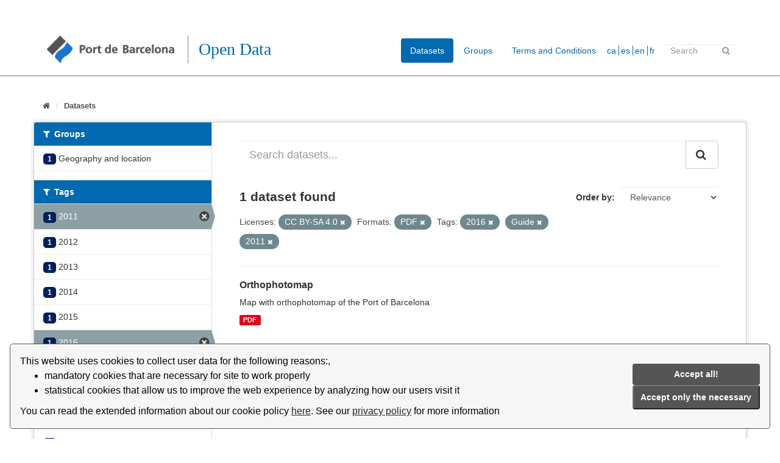

--- FILE ---
content_type: text/html; charset=utf-8
request_url: https://opendata.portdebarcelona.cat/en/dataset?license_id=ccbysa40&tags=2016&res_format=PDF&tags=Guia&tags=2011
body_size: 5732
content:
<!DOCTYPE html>
<!--[if IE 9]> <html lang="en" class="ie9"> <![endif]-->
<!--[if gt IE 8]><!--> <html lang="en"> <!--<![endif]-->
  <head>
    <link rel="stylesheet" type="text/css" href="/fanstatic/vendor/:version:2020-05-14T18:59:04.14/select2/select2.css" />
<link rel="stylesheet" type="text/css" href="/fanstatic/css/:version:2021-01-31T15:38:59.59/main.min.css" />
<link rel="stylesheet" type="text/css" href="/fanstatic/vendor/:version:2020-05-14T18:59:04.14/font-awesome/css/font-awesome.min.css" />


    
    <!-- Global site tag (gtag.js) - Google Analytics -->
<script async src="https://www.googletagmanager.com/gtag/js?id=G-R0F905X7Q5"></script>
<script>
  window.dataLayer = window.dataLayer || [];
  function gtag(){dataLayer.push(arguments);}
  gtag('js', new Date());

  gtag('config', 'G-R0F905X7Q5');
</script>

    <meta charset="utf-8" />
      <meta name="generator" content="ckan 2.8.2" />
      <meta name="viewport" content="width=device-width, initial-scale=1.0">
    <title>Datasets - Portal Open Data del Port de Barcelona</title>

    
    <link rel="shortcut icon" href="/base/images/ckan.ico" />
    
      
    

    
      
      
    <style>
        body {
    background: #005d7a}

.module-heading {
    background-color: #cbcbff;}

.account.not-authed {
display:none;}


.homepage section.featured.media-overlay {
display: none;}

.masthead .nav>li>a, .masthead .nav>li>a:focus,  .masthead .nav>.active>a,  .masthead .nav>.active>a:focus {
    color: rgb(0,105,175);
    text-shadow: none;}

.masthead {
background: #ffffff}

.masthead .nav>.active>a {
color:white}

.masthead .navigation .nav-pills li a:hover, .masthead .navigation .nav-pills li a:focus, .masthead .navigation .nav-pills li.active a {
    background-color: rgb(0,105,175);}

[role=main] {
    min-height: 0px;}

/* .menucss {
  float: left;
  margin: 1em;}

.texto {
  text-align: center;
  padding-top: 6px;
  color:red;}



.alinearmenu {
    width: 100%;
    display: inline-block;
    overflow: hidden;
    text-align: center;
    margin: auto;
    margin-left: 30px;}
*/
.grow img{
transition: 1s ease;}

.menucss img:hover{
-webkit-transform: scale(1.07);
-ms-transform: scale(1.07);
transform: scale(1.07);
transition: 0.5s ease;}

.box.stats {
   margin-top: 20px;}

.box.presentacion{
    margin-top: 20px;
    padding-left: 25px;}

.port {
    display: inline-flex;}

.social-media {
    margin-left:15px;
    margin-top: 10px;}

.social-media img{
     width: 20px; }

.logo-puerto {
       margin-right: 60px;
       padding-top: 5px;}

.main {
     background: #ffffff;}

/* custom barra idiomas */

.form-inline.form-select.lang-select{
   float:left;
   padding-top: 7px;
   background: url(./base/images/world.png) center left no-repeat;}

#s2id_field-lang-select{
   margin-left:30px;
   width: 120px;
   max-width: 90px;}

select2-container lang-container{
background: url(./base/images/flecha.png) center left no-repeat;}

label[for=field-lang-select]{
display:none}

[for=”field-lang-select”]{
   display: none;}

#field-sitewide-search{
   width: 120px;
   max-width: 120px;}

/* footer */

.site-footer{
background:rgb(0, 32, 91)}

.col-md-4.attribution{
   padding-left: 150px;}

.col-md-8.footer-links{
   padding-left: 30px;}


.hero {
   background: none}

.main {
  background: #ffffff}

body {
  background-color: #ffffff}

/* fondo del content de home */
div[role=main]{
background-color: #ffffff}

.logo{
    margin-top: 13px;}

.menucss a{
   float:left}

.texto{
   padding-left:50px;}

.col-md-4.categoria{
  padding-left:100px; }

.col-md-12.col3{
    margin-left:80px;}

.col-md-5.categoria{
   padding: 10px;
    background: rgb(247,248,247);
    margin: 10px;
    padding-bottom: 20px;}

.homepage .module-search .module-content{
   background-color:rgb(247,248,247)}

.homepage .module-search{
   color:rgb(0,105,175);}

.homepage .module-search .tags{
   background-color:rgb(247,248,247);}

.box{
    border: none;
    border-radius: none;
    -webkit-box-shadow: none;
    box-shadow: none;}

.tag{
   color: white;
    background-color:rgb(0,105,175);
    border-radius: 0;    
    box-shadow: none;}

.module-heading{
    background-color:rgb(0,105,175);}

.module-search .tags{
   padding-left: 20px;
   padding-top: 5px;
   background: url(./base/images/flecha.png)  center left no-repeat;}

.homepage .module-search .tags h3{
   margin-left:35px}



.select2-container .select2-choice{
   border:none;
   background-image: none;
   }

.select2-container .select2-choice .select2-arrow{
   border-left:none;
   background-image:none;
   background:none;}

.masthead .section{
   margin-right: 30px;}

#field-sitewide-search{
    height: 20px;
    margin-top: 6px;}

.form-control{
    border-radius:0px;}

.heading{
   margin-left:20px}

.module-heading{
   color:white;}

.badge{
  border-radius: 5px;
   background-color: rgb(0,32,91)}

.btn-primary{
   background-color: rgb(0,32,91);}

.account-masthead .account ul li a{
   color:black;}
.account-masthead .account .notifications a span.badge{
   color:white;}

.account-masthead{
   background:none;}

.module .module-content small{
    background: url(./base/images/info.png) center left no-repeat;
    padding: 30px;}

.linea hr{
   margin-top: 0px;
   margin-bottom: 20px;
   border: 0px;
   border-top: 1px solid;
   border-color: rgb(106,117,113);}

.media-item img{
   width: 50px;}
.menucss img{ 
   max-width: 45px;}

p.text-muted{
   display:none}

.breadcrumb li{
   font-size: small;}

.texto a{
   color:rgb(0,105,175);
   font-weight:bold;}

.menucss img {
   float:left;}

.menucss .texto{
   color:rgb:0,105,175;
   font-weight: bold;}


.form-control{
   border:none;}

.titulo{
   color: rgb(0,105,175);
   font-family: Open Sans;
   
   float:left;
   margin-left:5px;}

.titulo h1{font-weight: 200;}

#main-navigation-toggle{
   margin-top:13px;}

.masthead .logo img {
    max-height: 55px;
}

.masthead .section{
   margin-right:0px;}


.idioma a{
   color: rgb(0,105,175);
   }

.idioma li{
  display:inline;
   padding-left:3px;
   border-left: 1px solid rgb(0,105,175);
}

.idioma li:first-child{border-left:none;}

.idioma {
  float: left;
margin-top:10px
}

.idioma ul{
  padding-inline-start: 0px;
}

span.automatic-local-datetime{
display:none;}

.module.module-narrow.module-shallow.context-info{
display:none;}

.dropdown-menu2{
   float:left;
   margin-top: 10px;
   margin-right: 20px;
   padding-left: 10px;}
      </style>
    
  </head>

  
  <body data-site-root="https://opendata.portdebarcelona.cat/" data-locale-root="https://opendata.portdebarcelona.cat/en/" >

    
    <div class="hide"><a href="#content">Skip to content</a></div>
  

  
     
<header class="account-masthead">
  <div class="container">
     
    <nav class="account not-authed">
      <ul class="list-unstyled">
        
        <li><a href="/en/user/login">Log in</a></li>
         
      </ul>
    </nav>
     
  </div>
</header>

<header class="navbar navbar-static-top masthead">
    
  <div class="container">
    <div class="navbar-right">
      <button data-target="#main-navigation-toggle" data-toggle="collapse" class="navbar-toggle collapsed" type="button">
        <span class="fa fa-bars"></span>
      </button>
    </div>

    
    <div class="header-image navbar-left">
	          
		        <a class="logo" href="/en/"><img src="/uploads/admin/2020-09-14-135016.129215logotipoportbarcelona.png" alt="Portal Open Data del Port de Barcelona" title="Portal Open Data del Port de Barcelona" /></a>
      
    </div>

    <div class="titulo">
	    <h1>Open Data</h1>
		    </div>

    
    

    <div class="collapse navbar-collapse" id="main-navigation-toggle">
      
      <nav class="section navigation">
        <ul class="nav nav-pills">
           <li class="active"><a href="/en/dataset">Datasets</a></li><li><a href="/en/group">Groups</a></li><li><a href="/en/about">Terms and Conditions</a></li> 
        </ul>
      </nav>
       
    <div class="idioma">     
	<ul>
		<li><a href="https://opendata.portdebarcelona.cat/ca/dataset?license_id=ccbysa40&amp;tags=2016&amp;res_format=PDF&amp;tags=Guia&amp;tags=2011">ca</a></li>
		<li><a href="https://opendata.portdebarcelona.cat/es/dataset?license_id=ccbysa40&amp;tags=2016&amp;res_format=PDF&amp;tags=Guia&amp;tags=2011">es</a></li>
		<li><a href="https://opendata.portdebarcelona.cat/en/dataset?license_id=ccbysa40&amp;tags=2016&amp;res_format=PDF&amp;tags=Guia&amp;tags=2011">en</a></li>
		<li><a href="https://opendata.portdebarcelona.cat/fr/dataset?license_id=ccbysa40&amp;tags=2016&amp;res_format=PDF&amp;tags=Guia&amp;tags=2011">fr</a></li>
        </ul>
	     
    </div>
     

      

      
      <form class="section site-search simple-input" action="/en/dataset" method="get">
        <div class="field">
          <label for="field-sitewide-search">Search Datasets</label>
          <input id="field-sitewide-search" type="text" class="form-control" name="q" placeholder="Search" />
          <button class="btn-search" type="submit"><i class="fa fa-search"></i></button>
        </div>
      </form>
      
    </div>
  </div>
</header>

<div class="linea">
   <hr>
</div>

  
    <div role="main">
      <div id="content" class="container">
        
          
            <div class="flash-messages">
              
                
              
            </div>
          

          
            <div class="toolbar">
              
                
                  <ol class="breadcrumb">
                    
<li class="home"><a href="/en/"><i class="fa fa-home"></i><span> Home</span></a></li>
                    
  <li class="active"><a href="/endataset_search?action=search&amp;controller=package">Datasets</a></li>

                  </ol>
                
              
            </div>
          

          <div class="row wrapper">
            
            
            

            
              <aside class="secondary col-sm-3">
                
                
<div class="filters">
  <div>
    
      

  
  
    
      
      
        <section class="module module-narrow module-shallow">
          
            <h2 class="module-heading">
              <i class="fa fa-filter"></i>
              
              Groups
            </h2>
          
          
            
            
              <nav>
                <ul class="list-unstyled nav nav-simple nav-facet">
                  
                    
                    
                    
                    
                      <li class="nav-item">
                        <a href="/en/dataset?tags=Guia&amp;license_id=ccbysa40&amp;groups=geografia-localitzacio&amp;tags=2011&amp;tags=2016&amp;res_format=PDF" title="">
                          <span class="item-count badge">1</span>
                          <span class="hidden separator"> - </span>
         		  <span class="item-label">Geography and location</span>
                        </a>
                      </li>
                  
                </ul>
              </nav>

              <p class="module-footer">
                
                  
                
              </p>
            
            
          
        </section>
      
    
  

    
      

  
  
    
      
      
        <section class="module module-narrow module-shallow">
          
            <h2 class="module-heading">
              <i class="fa fa-filter"></i>
              
              Tags
            </h2>
          
          
            
            
              <nav>
                <ul class="list-unstyled nav nav-simple nav-facet">
                  
                    
                    
                    
                    
                      <li class="nav-item active">
                        <a href="/en/dataset?license_id=ccbysa40&amp;tags=2016&amp;res_format=PDF&amp;tags=Guia" title="">
                          <span class="item-count badge">1</span>
                          <span class="hidden separator"> - </span>
         		  <span class="item-label">2011</span>
                        </a>
                      </li>
                  
                    
                    
                    
                    
                      <li class="nav-item">
                        <a href="/en/dataset?tags=Guia&amp;license_id=ccbysa40&amp;tags=2011&amp;tags=2016&amp;res_format=PDF&amp;tags=2012" title="">
                          <span class="item-count badge">1</span>
                          <span class="hidden separator"> - </span>
         		  <span class="item-label">2012</span>
                        </a>
                      </li>
                  
                    
                    
                    
                    
                      <li class="nav-item">
                        <a href="/en/dataset?tags=Guia&amp;license_id=ccbysa40&amp;tags=2011&amp;tags=2016&amp;res_format=PDF&amp;tags=2013" title="">
                          <span class="item-count badge">1</span>
                          <span class="hidden separator"> - </span>
         		  <span class="item-label">2013</span>
                        </a>
                      </li>
                  
                    
                    
                    
                    
                      <li class="nav-item">
                        <a href="/en/dataset?tags=Guia&amp;license_id=ccbysa40&amp;tags=2011&amp;tags=2016&amp;res_format=PDF&amp;tags=2014" title="">
                          <span class="item-count badge">1</span>
                          <span class="hidden separator"> - </span>
         		  <span class="item-label">2014</span>
                        </a>
                      </li>
                  
                    
                    
                    
                    
                      <li class="nav-item">
                        <a href="/en/dataset?tags=Guia&amp;license_id=ccbysa40&amp;tags=2011&amp;tags=2016&amp;res_format=PDF&amp;tags=2015" title="">
                          <span class="item-count badge">1</span>
                          <span class="hidden separator"> - </span>
         		  <span class="item-label">2015</span>
                        </a>
                      </li>
                  
                    
                    
                    
                    
                      <li class="nav-item active">
                        <a href="/en/dataset?license_id=ccbysa40&amp;res_format=PDF&amp;tags=Guia&amp;tags=2011" title="">
                          <span class="item-count badge">1</span>
                          <span class="hidden separator"> - </span>
         		  <span class="item-label">2016</span>
                        </a>
                      </li>
                  
                    
                    
                    
                    
                      <li class="nav-item">
                        <a href="/en/dataset?tags=Guia&amp;license_id=ccbysa40&amp;tags=2017&amp;tags=2011&amp;tags=2016&amp;res_format=PDF" title="">
                          <span class="item-count badge">1</span>
                          <span class="hidden separator"> - </span>
         		  <span class="item-label">2017</span>
                        </a>
                      </li>
                  
                    
                    
                    
                    
                      <li class="nav-item">
                        <a href="/en/dataset?tags=Guia&amp;tags=2018&amp;license_id=ccbysa40&amp;tags=2011&amp;tags=2016&amp;res_format=PDF" title="">
                          <span class="item-count badge">1</span>
                          <span class="hidden separator"> - </span>
         		  <span class="item-label">2018</span>
                        </a>
                      </li>
                  
                    
                    
                    
                    
                      <li class="nav-item">
                        <a href="/en/dataset?tags=2019&amp;tags=Guia&amp;license_id=ccbysa40&amp;tags=2011&amp;tags=2016&amp;res_format=PDF" title="">
                          <span class="item-count badge">1</span>
                          <span class="hidden separator"> - </span>
         		  <span class="item-label">2019</span>
                        </a>
                      </li>
                  
                    
                    
                    
                    
                      <li class="nav-item">
                        <a href="/en/dataset?tags=A%C3%A8ria&amp;tags=Guia&amp;license_id=ccbysa40&amp;tags=2011&amp;tags=2016&amp;res_format=PDF" title="">
                          <span class="item-count badge">1</span>
                          <span class="hidden separator"> - </span>
         		  <span class="item-label">Aèria</span>
                        </a>
                      </li>
                  
                </ul>
              </nav>

              <p class="module-footer">
                
                  
                    <a href="/en/dataset?license_id=ccbysa40&amp;tags=2016&amp;res_format=PDF&amp;tags=Guia&amp;tags=2011&amp;_tags_limit=0" class="read-more">Show More Tags</a>
                  
                
              </p>
            
            
          
        </section>
      
    
  

    
      

  
  
    
      
      
        <section class="module module-narrow module-shallow">
          
            <h2 class="module-heading">
              <i class="fa fa-filter"></i>
              
              Formats
            </h2>
          
          
            
            
              <nav>
                <ul class="list-unstyled nav nav-simple nav-facet">
                  
                    
                    
                    
                    
                      <li class="nav-item active">
                        <a href="/en/dataset?license_id=ccbysa40&amp;tags=2016&amp;tags=Guia&amp;tags=2011" title="">
                          <span class="item-count badge">1</span>
                          <span class="hidden separator"> - </span>
         		  <span class="item-label">PDF</span>
                        </a>
                      </li>
                  
                </ul>
              </nav>

              <p class="module-footer">
                
                  
                
              </p>
            
            
          
        </section>
      
    
  

    
      

  
  
    
      
      
        <section class="module module-narrow module-shallow">
          
            <h2 class="module-heading">
              <i class="fa fa-filter"></i>
              
              Licenses
            </h2>
          
          
            
            
              <nav>
                <ul class="list-unstyled nav nav-simple nav-facet">
                  
                    
                    
                    
                    
                      <li class="nav-item active">
                        <a href="/en/dataset?tags=2016&amp;res_format=PDF&amp;tags=Guia&amp;tags=2011" title="">
                          <span class="item-count badge">1</span>
                          <span class="hidden separator"> - </span>
         		  <span class="item-label">CC BY-SA 4.0</span>
                        </a>
                      </li>
                  
                </ul>
              </nav>

              <p class="module-footer">
                
                  
                
              </p>
            
            
          
        </section>
      
    
  

    
  </div>
  <a class="close no-text hide-filters"><i class="fa fa-times-circle"></i><span class="text">close</span></a>
</div>

              </aside>
            

            
              <div class="primary col-sm-9 col-xs-12">
                
                
  <section class="module">
    <div class="module-content">
      
        
      
      
        
        
        







<form id="dataset-search-form" class="search-form" method="get" data-module="select-switch">

  
    <div class="input-group search-input-group">
      <input aria-label="Search datasets..." id="field-giant-search" type="text" class="form-control input-lg" name="q" value="" autocomplete="off" placeholder="Search datasets...">
      
      <span class="input-group-btn">
        <button class="btn btn-default btn-lg" type="submit" value="search">
          <i class="fa fa-search"></i>
        </button>
      </span>
      
    </div>
  

  
    <span>
  
  

  
  
  
  <input type="hidden" name="license_id" value="ccbysa40" />
  
  
  
  
  
  <input type="hidden" name="tags" value="2016" />
  
  
  
  
  
  <input type="hidden" name="res_format" value="PDF" />
  
  
  
  
  
  <input type="hidden" name="tags" value="Guia" />
  
  
  
  
  
  <input type="hidden" name="tags" value="2011" />
  
  
  
  </span>
  

  
    
      <div class="form-select form-group control-order-by">
        <label for="field-order-by">Order by</label>
        <select id="field-order-by" name="sort" class="form-control">
          
            
              <option value="score desc, metadata_modified desc" selected="selected">Relevance</option>
            
          
            
              <option value="title_string asc">Name Ascending</option>
            
          
            
              <option value="title_string desc">Name Descending</option>
            
          
            
              <option value="metadata_modified desc">Last Modified</option>
            
          
            
          
        </select>
        
        <button class="btn btn-default js-hide" type="submit">Go</button>
        
      </div>
    
  

  
    
      <h2>

  
  
  
  

1 dataset found</h2>
    
  

  
    
      <p class="filter-list">
        
          
          <span class="facet">Licenses:</span>
          
            <span class="filtered pill">CC BY-SA 4.0
              <a href="dataset?tags=2016&amp;res_format=PDF&amp;tags=Guia&amp;tags=2011" class="remove" title="Remove"><i class="fa fa-times"></i></a>
            </span>
          
        
          
          <span class="facet">Formats:</span>
          
            <span class="filtered pill">PDF
              <a href="dataset?license_id=ccbysa40&amp;tags=2016&amp;tags=Guia&amp;tags=2011" class="remove" title="Remove"><i class="fa fa-times"></i></a>
            </span>
          
        
          
          <span class="facet">Tags:</span>
          
            <span class="filtered pill">2016
              <a href="dataset?license_id=ccbysa40&amp;res_format=PDF&amp;tags=Guia&amp;tags=2011" class="remove" title="Remove"><i class="fa fa-times"></i></a>
            </span>
          
            <span class="filtered pill">Guide
              <a href="dataset?license_id=ccbysa40&amp;tags=2016&amp;res_format=PDF&amp;tags=2011" class="remove" title="Remove"><i class="fa fa-times"></i></a>
            </span>
          
            <span class="filtered pill">2011
              <a href="dataset?license_id=ccbysa40&amp;tags=2016&amp;res_format=PDF&amp;tags=Guia" class="remove" title="Remove"><i class="fa fa-times"></i></a>
            </span>
          
        
      </p>
      <a class="show-filters btn btn-default">Filter Results</a>
    
  

</form>




      
      
        

  
    <ul class="dataset-list list-unstyled">
    	
	      
	        






  <li class="dataset-item">
    
      <div class="dataset-content">
        
          <h3 class="dataset-heading">
            
              
            
            
              <a href="/en/dataset/ortofotomapa">Orthophotomap</a>
            
            
              
              
            
          </h3>
        
        
          
        
        
          
            <div>Map with orthophotomap of the Port of Barcelona</div>
          
        
      </div>
      
        
          
            <ul class="dataset-resources list-unstyled">
              
                
                <li>
                  <a href="/en/dataset/ortofotomapa" class="label label-default" data-format="pdf">PDF</a>
                </li>
                
              
            </ul>
          
        
      
    
  </li>

	      
	    
    </ul>
  

      
    </div>

    
      
    
  </section>

  
  <section class="module">
    <div class="module-content">
      
      <small>
        
        
        
           You can also access this registry using the <a href="/en/api/3">API</a> (see <a href="http://docs.ckan.org/en/2.8/api/">API Docs</a>). 
      </small>
      
    </div>
  </section>
  

              </div>
            
          </div>
        
      </div>
    </div>
  
    <footer class="site-footer">
    <div class="container">
        
        <div class="row">
            <div class="col-md-8 footer-links">
                
                <div class="port">
                    <div class="logo-puerto">
                        <a href="http://www.portdebarcelona.cat/home_apb"><img src="/base/images/logo_APB_blanco.png" alt="PortBarcelona" title="PortBarcelona"></a>
                        </li>
                    </div>
                    <div class="social-media">
                        <a href="https://twitter.com/PortdeBarcelona"><img src="/base/images/logo_twitter_blanco.png" alt="Twitter" title="Twitter"></a>
                        </li>
                    </div>
                    <div class="social-media">
                        <a href="https://www.linkedin.com/company/portdebarcelona"><img src="/base/images/logo_linkedin_blanco.png" alt="Linkedin" title="Linkedin"></a>
                        </li>
                    </div>
                </div>
                
            </div>
            <div class="col-md-4 attribution">
                 

                <ul class="list-unstyled">
                    
                    <li><a href="/en/about">Terms and Conditions</a></li>
                    
                </ul>
                <ul class="list-unstyled">
                      
                    <li><a href="http://docs.ckan.org/en/2.8/api/">CKAN API</a></li>
                      
                </ul>
                
            </div>
            <div>
                <link rel="stylesheet" type="text/css" url( "../../../base/css/cookieconsent.min.css" href="../../../base/css/cookieconsent.min.css" />
                <script src="../../../base/javascript/cookieconsent.min.js" defer></script>
                <script src="../../../base/javascript/cookie_consent_translator.js" defer></script>
                <script>
                    window.addEventListener("load", function() {
                        window.wpcc.init({
                            "border": "thin",
                            "corners": "small",
                            "colors": {
                                "popup": {
                                    "background": "#f6f6f6",
                                    "text": "#000000",
                                    "border": "#555555"
                                },
                                "button": {
                                    "background": "#555555",
                                    "text": "#ffffff"
                                }
                            },
                            "content": {
                                "message": "",
                                "link": "Llegir més.",
                                "button": "Entès!",
                                "href": "https://opendata.portdebarcelona.cat"
                            },
                            "position": "bottom"
                        })
                        showCookieConsentSpan()
                    });
                </script>
            </div>
        </div>
        
    </div>
      
</footer>
  
    
    
    
  
    

      
  <script>document.getElementsByTagName('html')[0].className += ' js';</script>
<script type="text/javascript" src="/fanstatic/vendor/:version:2020-05-14T18:59:04.14/jquery.min.js"></script>
<script type="text/javascript" src="/fanstatic/vendor/:version:2020-05-14T18:59:04.14/:bundle:bootstrap/js/bootstrap.min.js;jed.min.js;moment-with-locales.js;select2/select2.min.js"></script>
<script type="text/javascript" src="/fanstatic/base/:version:2024-01-11T14:08:58.10/:bundle:plugins/jquery.inherit.min.js;plugins/jquery.proxy-all.min.js;plugins/jquery.url-helpers.min.js;plugins/jquery.date-helpers.min.js;plugins/jquery.slug.min.js;plugins/jquery.slug-preview.min.js;plugins/jquery.truncator.min.js;plugins/jquery.masonry.min.js;plugins/jquery.form-warning.min.js;plugins/jquery.images-loaded.min.js;sandbox.min.js;module.min.js;pubsub.min.js;client.min.js;notify.min.js;i18n.min.js;main.min.js;modules/select-switch.min.js;modules/slug-preview.min.js;modules/basic-form.min.js;modules/confirm-action.min.js;modules/api-info.min.js;modules/autocomplete.min.js;modules/custom-fields.min.js;modules/data-viewer.min.js;modules/table-selectable-rows.min.js;modules/resource-form.min.js;modules/resource-upload-field.min.js;modules/resource-reorder.min.js;modules/resource-view-reorder.min.js;modules/follow.min.js;modules/activity-stream.min.js;modules/dashboard.min.js;modules/resource-view-embed.min.js;view-filters.min.js;modules/resource-view-filters-form.min.js;modules/resource-view-filters.min.js;modules/table-toggle-more.min.js;modules/dataset-visibility.min.js;modules/media-grid.min.js;modules/image-upload.min.js;modules/followers-counter.min.js"></script></body>
</html>